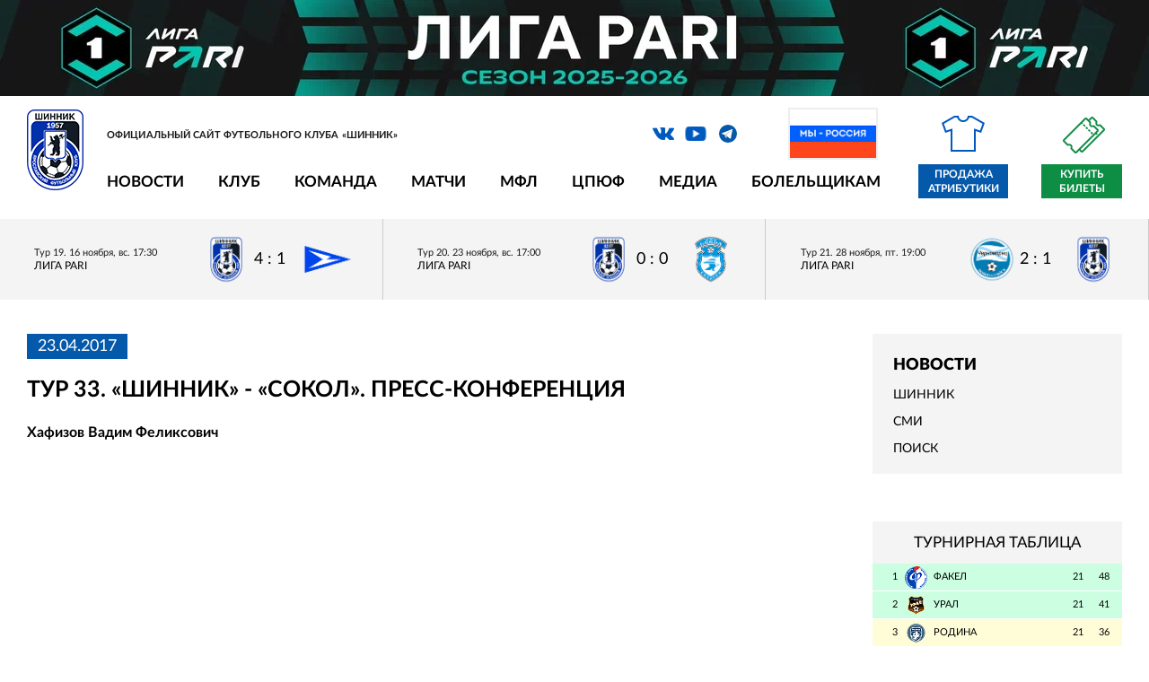

--- FILE ---
content_type: text/html; charset=utf-8
request_url: https://shinnik.com/press/403765/
body_size: 9811
content:
<!DOCTYPE html>
<html lang="ru">
<head>


<meta http-equiv="X-UA-Compatible" content="IE=edge">
<meta name="format-detection" content="telephone=no"/>
<meta name="format-detection" content="address=no"/>
<meta name="viewport" content="width=device-width, initial-scale=1">
<title>Тур 33. «Шинник» - «Сокол». Пресс-конференция</title>


<meta http-equiv="Content-Type" content="text/html; charset=utf-8" />
<meta name="robots" content="index, follow" />
<script type="text/javascript" data-skip-moving="true">(function(w, d, n) {var cl = "bx-core";var ht = d.documentElement;var htc = ht ? ht.className : undefined;if (htc === undefined || htc.indexOf(cl) !== -1){return;}var ua = n.userAgent;if (/(iPad;)|(iPhone;)/i.test(ua)){cl += " bx-ios";}else if (/Windows/i.test(ua)){cl += ' bx-win';}else if (/Macintosh/i.test(ua)){cl += " bx-mac";}else if (/Linux/i.test(ua) && !/Android/i.test(ua)){cl += " bx-linux";}else if (/Android/i.test(ua)){cl += " bx-android";}cl += (/(ipad|iphone|android|mobile|touch)/i.test(ua) ? " bx-touch" : " bx-no-touch");cl += w.devicePixelRatio && w.devicePixelRatio >= 2? " bx-retina": " bx-no-retina";var ieVersion = -1;if (/AppleWebKit/.test(ua)){cl += " bx-chrome";}else if ((ieVersion = getIeVersion()) > 0){cl += " bx-ie bx-ie" + ieVersion;if (ieVersion > 7 && ieVersion < 10 && !isDoctype()){cl += " bx-quirks";}}else if (/Opera/.test(ua)){cl += " bx-opera";}else if (/Gecko/.test(ua)){cl += " bx-firefox";}ht.className = htc ? htc + " " + cl : cl;function isDoctype(){if (d.compatMode){return d.compatMode == "CSS1Compat";}return d.documentElement && d.documentElement.clientHeight;}function getIeVersion(){if (/Opera/i.test(ua) || /Webkit/i.test(ua) || /Firefox/i.test(ua) || /Chrome/i.test(ua)){return -1;}var rv = -1;if (!!(w.MSStream) && !(w.ActiveXObject) && ("ActiveXObject" in w)){rv = 11;}else if (!!d.documentMode && d.documentMode >= 10){rv = 10;}else if (!!d.documentMode && d.documentMode >= 9){rv = 9;}else if (d.attachEvent && !/Opera/.test(ua)){rv = 8;}if (rv == -1 || rv == 8){var re;if (n.appName == "Microsoft Internet Explorer"){re = new RegExp("MSIE ([0-9]+[\.0-9]*)");if (re.exec(ua) != null){rv = parseFloat(RegExp.$1);}}else if (n.appName == "Netscape"){rv = 11;re = new RegExp("Trident/.*rv:([0-9]+[\.0-9]*)");if (re.exec(ua) != null){rv = parseFloat(RegExp.$1);}}}return rv;}})(window, document, navigator);</script>


<link href="/local/templates/2019/components/bitrix/news/press2/bitrix/news.detail/.default/style.css?1756084392628" type="text/css"  rel="stylesheet" />
<link href="/local/templates/2019/components/bitrix/news/press2/bitrix/iblock.vote/ajax/style.css?1756084397357" type="text/css"  rel="stylesheet" />
<link href="/local/templates/2019/components/bitrix/news/press2/bitrix/forum.topic.reviews/.default/style.css?17560843924678" type="text/css"  rel="stylesheet" />
<link href="/local/templates/2019/css/vendor.css?175608439744641" type="text/css"  data-template-style="true"  rel="stylesheet" />
<link href="/local/templates/2019/css/main.css?1756084397100686" type="text/css"  data-template-style="true"  rel="stylesheet" />
<link href="/local/templates/2019/style_old.css?175608439723619" type="text/css"  data-template-style="true"  rel="stylesheet" />
<link href="/bitrix/templates/shinnik/js/lightbox/lightbox.css?17560843884166" type="text/css"  data-template-style="true"  rel="stylesheet" />
<link href="/bitrix/templates/shinnik/js/jquery-ui-1.12.1.custom/jquery-ui.min.css?175608438816327" type="text/css"  data-template-style="true"  rel="stylesheet" />
<link href="/local/templates/2019/styles.css?175608439112" type="text/css"  data-template-style="true"  rel="stylesheet" />
<link href="/local/templates/2019/template_styles.css?176820850110438" type="text/css"  data-template-style="true"  rel="stylesheet" />







<link rel="shortcut icon" type="image/x-icon"      href="/favicon.ico">



	<meta property="og:title" content="Тур 33. «Шинник» - «Сокол». Пресс-конференция"/>
    <meta property="og:description" content=""/>
    <meta property="og:type" content="website"/>
    <meta property="og:url" content= "https://shinnik.com/press/403765/" />
    <meta property="og:image" content="https://shinnik.com/local/templates/2019/img/og-2024.jpg">
	<meta property='og:image:width' content="400" />
	<meta property='og:image:height' content="231" />
	<link rel='image_src' href="https://shinnik.com/local/templates/2019/img/og-2024.jpg" />

	<link rel="canonical" href="https://shinnik.com/press/403765/" />
	
	


<style>


.intro-slider-pre {
	min-height:302px;
	background:#ccc;
}

.flag {
	position: absolute;
	right: 272px;
	top: 4px;
}

.flag img {
	border: 2px solid #eee;
	width:100px; 
	height: auto
}


@media only screen and (max-width: 1279px) {
	
	.flag {
		display:none;	
	}
	
}
	
@media only screen and (max-width: 979px) {
	
	
	.header__nav,
	.header__social,
	.header__search {
		display:none;
	}
	
	.intro-slider-pre {
		width:100%;
		height:302px;
	}
	
	
}


</style>



<body class="site_ru">

		
	
			 <div class="fnl2020_mobile"><a rel="nofollow" target="_blank" href="https://fnl.pro/pari"><img src="/upload/liga-pari_dark_1920x161.jpg" style="width:100%; height:auto;"></a></div>
		
	
	

  <!-- wrapper -->
  <div class="wrapper-page">


    <!-- mobile -->
  <div class="mobile-menu">
    <div class="mobile-menu__nav"></div>
    <div class="mobile-menu__inner">
      <div class="mobile-menu__close"></div>
    </div>
  </div>
    

	 <div class="fnl2020_desktop"><a rel="nofollow" target="_blank" href="https://fnl.pro/pari"><img src="/upload/liga-pari_dark_1920x161.jpg" style="width:100%; height:auto;"></a></div>
		

		


		  
	
    <!-- header  -->
    <header class="header">
	
	

      <div class="container">
	  

	  	
	  

			
			
        <!-- line first -->
        <div class="header__info">
          <!-- logo -->
          <div class="logo header__logo">
            <a href="/" class="logo__link">
              <img src="/local/templates/2019/img/shinnik_logo_2022.png" style="" alt="" title="">
            </a>
            <div class="logo__description">Официальный сайт футбольного клуба «Шинник»</div>
          </div>
          <!-- social -->
		  
		  <div class="header__social">
          <ul class="social">
		  
		  		  
            <li class="social__item">
              <a rel="nofollow" target="_blank" href="https://vk.com/fcshinnik" class="social__link icon_vk icon"></a>
            </li>
            <li class="social__item">
              <a rel="nofollow" target="_blank" href="https://www.youtube.com/user/fcshinnik" class="social__link icon_yo icon"></a>
            </li>
            <li class="social__item">
              <a rel="nofollow" target="_blank" href="https://t.me/fc_shinnik" class="social__link icon_tg icon"></a>
            </li>
          </ul>
		  
		  <div class="flag">
			<img src="/upload/media/partners/rf.jpg">
		  </div>	
		  
		  </div>
		  
		  

          <!-- search -->
          <div class="search header__search">
          </div>


			  	
	 
		  
        </div>
        <!-- line two -->
        <div class="header__nav">
          <!-- menu -->


<ul class="menu header__menu">
			<li class="menu__item">
		  <a href="#" class="menu__link" onclick="return false;" style="cursor:default;">Новости</a>
		  <!-- menu inner -->
		  <ul class="menu-inner">
							<li class="menu-inner__item">
					<a href="/news/" class="menu-inner__link">Шинник</a>
				</li>
							<li class="menu-inner__item">
					<a href="/press/" class="menu-inner__link">СМИ</a>
				</li>
							<li class="menu-inner__item">
					<a href="/search/" class="menu-inner__link">Поиск</a>
				</li>
					  </ul>
		</li>
			<li class="menu__item">
		  <a href="#" class="menu__link" onclick="return false;" style="cursor:default;">Клуб</a>
		  <!-- menu inner -->
		  <ul class="menu-inner">
							<li class="menu-inner__item">
					<a href="/club/rukovodstvo/" class="menu-inner__link">Руководство</a>
				</li>
							<li class="menu-inner__item">
					<a href="/club/sotrudniki/" class="menu-inner__link">Сотрудники</a>
				</li>
							<li class="menu-inner__item">
					<a href="/club/Spravka/" class="menu-inner__link">О клубе</a>
				</li>
							<li class="menu-inner__item">
					<a href="/club/history/" class="menu-inner__link">История</a>
				</li>
							<li class="menu-inner__item">
					<a href="/club/logotip/" class="menu-inner__link">Логотип</a>
				</li>
							<li class="menu-inner__item">
					<a href="/club/maskot/" class="menu-inner__link">Маскот</a>
				</li>
							<li class="menu-inner__item">
					<a href="/club/partnery/" class="menu-inner__link">Партнерам</a>
				</li>
							<li class="menu-inner__item">
					<a href="/club/infrastructure/stadion/" class="menu-inner__link">Стадион</a>
				</li>
							<li class="menu-inner__item">
					<a href="/club/infrastructure/stadion/pravila-povedeniya-zritelei/" class="menu-inner__link">Правила поведения зрителей</a>
				</li>
							<li class="menu-inner__item">
					<a href="/club/contacts/" class="menu-inner__link">Контакты</a>
				</li>
					  </ul>
		</li>
			<li class="menu__item">
		  <a href="#" class="menu__link" onclick="return false;" style="cursor:default;">Команда</a>
		  <!-- menu inner -->
		  <ul class="menu-inner">
							<li class="menu-inner__item">
					<a href="/team/basic/" class="menu-inner__link">Состав команды</a>
				</li>
							<li class="menu-inner__item">
					<a href="/team/trainer/" class="menu-inner__link">Тренерский штаб</a>
				</li>
							<li class="menu-inner__item">
					<a href="/team/med/" class="menu-inner__link">Медицинская служба</a>
				</li>
							<li class="menu-inner__item">
					<a href="/team/admin/" class="menu-inner__link">Административный состав</a>
				</li>
					  </ul>
		</li>
			<li class="menu__item">
		  <a href="#" class="menu__link" onclick="return false;" style="cursor:default;">Матчи</a>
		  <!-- menu inner -->
		  <ul class="menu-inner">
							<li class="menu-inner__item">
					<a href="/results/" class="menu-inner__link">Матчи «Шинника»</a>
				</li>
							<li class="menu-inner__item">
					<a href="/results/tours/" class="menu-inner__link">Календарь игр</a>
				</li>
							<li class="menu-inner__item">
					<a href="/results/table.php" class="menu-inner__link">Таблица</a>
				</li>
							<li class="menu-inner__item">
					<a href="/opponents/" class="menu-inner__link">Соперники</a>
				</li>
							<li class="menu-inner__item">
					<a href="/results/stat/" class="menu-inner__link">Статистика</a>
				</li>
							<li class="menu-inner__item">
					<a href="/archive/" class="menu-inner__link">Архив</a>
				</li>
					  </ul>
		</li>
			<li class="menu__item">
		  <a href="#" class="menu__link" onclick="return false;" style="cursor:default;">МФЛ</a>
		  <!-- menu inner -->
		  <ul class="menu-inner">
							<li class="menu-inner__item">
					<a href="/youth/players/" class="menu-inner__link">Состав команды</a>
				</li>
							<li class="menu-inner__item">
					<a href="/youth/trainer/" class="menu-inner__link">Тренерский штаб</a>
				</li>
							<li class="menu-inner__item">
					<a href="/youth/calendar/" class="menu-inner__link">Календарь</a>
				</li>
							<li class="menu-inner__item">
					<a href="/youth/table/" class="menu-inner__link">Турнирная таблица</a>
				</li>
					  </ul>
		</li>
			<li class="menu__item">
		  <a href="#" class="menu__link" onclick="return false;" style="cursor:default;">ЦПЮФ</a>
		  <!-- menu inner -->
		  <ul class="menu-inner">
							<li class="menu-inner__item">
					<a href="/school/" class="menu-inner__link">Общая информация</a>
				</li>
					  </ul>
		</li>
			<li class="menu__item">
		  <a href="#" class="menu__link" onclick="return false;" style="cursor:default;">Медиа</a>
		  <!-- menu inner -->
		  <ul class="menu-inner">
							<li class="menu-inner__item">
					<a href="/media/photo/" class="menu-inner__link">Фотогалерея</a>
				</li>
							<li class="menu-inner__item">
					<a href="/media/video/" class="menu-inner__link">Видео</a>
				</li>
							<li class="menu-inner__item">
					<a href="/media/archive/" class="menu-inner__link">Архивные фото</a>
				</li>
							<li class="menu-inner__item">
					<a href="/media/files/" class="menu-inner__link">Файлы</a>
				</li>
					  </ul>
		</li>
			<li class="menu__item">
		  <a href="#" class="menu__link" onclick="return false;" style="cursor:default;">Болельщикам</a>
		  <!-- menu inner -->
		  <ul class="menu-inner">
							<li class="menu-inner__item">
					<a href="/shop/adress/" class="menu-inner__link">Точки продаж атрибутики</a>
				</li>
							<li class="menu-inner__item">
					<a href="/tickets/" class="menu-inner__link">Билеты</a>
				</li>
							<li class="menu-inner__item">
					<a href="/chat/guest/" class="menu-inner__link">Гостевая книга</a>
				</li>
							<li class="menu-inner__item">
					<a href="/bet/" class="menu-inner__link">Турнир прогнозов</a>
				</li>
							<li class="menu-inner__item">
					<a href="/service/feedback.php" class="menu-inner__link">Обратная связь</a>
				</li>
					  </ul>
		</li>
	</ul>	          <!-- store -->

            <a style="display:none" href="/shop/" rel="nofollow" class="link-store header__link-store icon_store icon">Интернет магазин</a>

            <a href="https://vk.com/market-27342817?screen=group" target="_blank" rel="nofollow" class="link-store header__link-store icon_store icon">Продажа атрибутики</a>

            <a href="https://bilet.shinnik.com/shop" target="_blank" class="link-ticket">Купить билеты</a>

        </div>
      </div>
    </header>	
	
	

	
	
       <!-- intro  -->
    <div class="intro-math">
      <!-- intro slider -->
      <div class="block-intro-math">
        <!-- intro-math history -->
		
		





        <div class="intro-math-play">
		

		
			
          <a href="/news/646514/" class="intro-math-play__item ">
            <span class="intro-math-play__info">
              <span class="intro-math-play__date">Тур 19. 16 ноября, вс. 17:30</span>
              <span class="intro-math-play__status">
									 Лига PARI
							  </span>
            </span>
            <span class="intro-math-play__result">
              <span class="intro-math-play__result-item">
                <img src="/upload/iblock/2ae/56k9qy36wgonl4mgwmhuifdi71blnk64/team_100_27.png" alt="">
              </span>
              <span class="intro-math-play__result-number">4 : 1</span>

				
							  
              <span class="intro-math-play__result-item">
                <img src="/upload/iblock/994/5x0ug5hg4arq3dtqqhguzjs3aiy4xbo4/team_100_197.png" alt="">
              </span>
            </span>
          </a>

		
			
          <a href="/news/647107/" class="intro-math-play__item ">
            <span class="intro-math-play__info">
              <span class="intro-math-play__date">Тур 20. 23 ноября, вс. 17:00</span>
              <span class="intro-math-play__status">
									 Лига PARI
							  </span>
            </span>
            <span class="intro-math-play__result">
              <span class="intro-math-play__result-item">
                <img src="/upload/iblock/2ae/56k9qy36wgonl4mgwmhuifdi71blnk64/team_100_27.png" alt="">
              </span>
              <span class="intro-math-play__result-number">0 : 0</span>

				
							  
              <span class="intro-math-play__result-item">
                <img src="/upload/iblock/23a/g0rie9a24ke4zkxaige8ckd1zeji6yso/team_100_72.png" alt="">
              </span>
            </span>
          </a>

		
			
          <a href="/news/647571/" class="intro-math-play__item ">
            <span class="intro-math-play__info">
              <span class="intro-math-play__date">Тур 21. 28 ноября, пт. 19:00</span>
              <span class="intro-math-play__status">
									 Лига PARI
							  </span>
            </span>
            <span class="intro-math-play__result">
              <span class="intro-math-play__result-item">
                <img src="/upload/iblock/dd0/0fpe5vvy7jcsa2w5hq10lynjkgat4iod/team_100_26.png" alt="">
              </span>
              <span class="intro-math-play__result-number">2 : 1</span>

				
							  
              <span class="intro-math-play__result-item">
                <img src="/upload/iblock/2ae/56k9qy36wgonl4mgwmhuifdi71blnk64/team_100_27.png" alt="">
              </span>
            </span>
          </a>
			  
		  


        </div>
		
		
		
		
		

	  


	  
	  		
		

      </div>
    </div>
	
	




	
	
  <main class="main">
      <div class="container">


 

        <!-- content -->
        <div class="wrapper-aside main__wrapper-aside">
		<div class="wrapper-aside__play-info content_block">
         


  


<div class="news-detail">
			<div class="news-date-time">23.04.2017</div>
	
			<h1>Тур 33. «Шинник» - «Сокол». Пресс-конференция</h1>
	
	

				<h3>Хафизов Вадим Феликсович</h3>

<span class="iframe_wrapper_640"><iframe width="640" height="360" src="https://www.youtube.com/embed/x85xm76zvvk" frameborder="0" allowfullscreen></span></iframe>
<br/><br/>
<h3>Побегалов Александр Михайлович</h3>
<span class="iframe_wrapper_640"><iframe width="640" height="360" src="https://www.youtube.com/embed/rK826kFHe4U" frameborder="0" allowfullscreen></span></iframe> 	



	<div style="clear:both"></div>
	<br />
				Количество показов:&nbsp;2155			<br />
	
	<div class="press-footer">
	
        
		Автор:&nbsp;
					ФК «Шинник»				<br />
	
        
		Источник:&nbsp;
					<a href="https://shinnik.com/" target="_blank">https://shinnik.com/</a>				<br />
		</div>



</div>
<p><a href="/press/">Возврат к списку</a></p>
<div class="iblock-vote" id="vote_403765">
<table border="0" cellspacing="0" cellpadding="0">
	<tr>
															<td><div id="vote_403765_0" class="star-active star-voted" title="1" onmouseover="voteScript.trace_vote(this, true);" onmouseout="voteScript.trace_vote(this, false)" onclick="voteScript.do_vote(this, 'vote_403765', {'SESSION_PARAMS':'e563db3153bfa1a800e4f3c60608cd5d','PAGE_PARAMS':{'ELEMENT_ID':'403765'},'sessid':'4b27623c709663b48340c89199082995','AJAX_CALL':'Y'})"></div></td>
																<td><div id="vote_403765_1" class="star-active star-voted" title="2" onmouseover="voteScript.trace_vote(this, true);" onmouseout="voteScript.trace_vote(this, false)" onclick="voteScript.do_vote(this, 'vote_403765', {'SESSION_PARAMS':'e563db3153bfa1a800e4f3c60608cd5d','PAGE_PARAMS':{'ELEMENT_ID':'403765'},'sessid':'4b27623c709663b48340c89199082995','AJAX_CALL':'Y'})"></div></td>
																<td><div id="vote_403765_2" class="star-active star-voted" title="3" onmouseover="voteScript.trace_vote(this, true);" onmouseout="voteScript.trace_vote(this, false)" onclick="voteScript.do_vote(this, 'vote_403765', {'SESSION_PARAMS':'e563db3153bfa1a800e4f3c60608cd5d','PAGE_PARAMS':{'ELEMENT_ID':'403765'},'sessid':'4b27623c709663b48340c89199082995','AJAX_CALL':'Y'})"></div></td>
																<td><div id="vote_403765_3" class="star-active star-voted" title="4" onmouseover="voteScript.trace_vote(this, true);" onmouseout="voteScript.trace_vote(this, false)" onclick="voteScript.do_vote(this, 'vote_403765', {'SESSION_PARAMS':'e563db3153bfa1a800e4f3c60608cd5d','PAGE_PARAMS':{'ELEMENT_ID':'403765'},'sessid':'4b27623c709663b48340c89199082995','AJAX_CALL':'Y'})"></div></td>
																<td><div id="vote_403765_4" class="star-active star-empty" title="5" onmouseover="voteScript.trace_vote(this, true);" onmouseout="voteScript.trace_vote(this, false)" onclick="voteScript.do_vote(this, 'vote_403765', {'SESSION_PARAMS':'e563db3153bfa1a800e4f3c60608cd5d','PAGE_PARAMS':{'ELEMENT_ID':'403765'},'sessid':'4b27623c709663b48340c89199082995','AJAX_CALL':'Y'})"></div></td>
													<td><div id="wait_vote_403765">(Голосов: 9, Рейтинг: 3.8)</div></td>
		</tr>
</table>
</div><hr />





		
	
           </div>
		   
		 
          <!-- aside -->
          <aside class="aside wrapper-aside__aside" style="display:inline-block;">



<div class="category" style="margin-bottom:32px; padding-top:12px; margin-top:0px;">
	<div class="submenu" style="font-size:18px; font-weight:bold; text-transform: uppercase; margin-bottom:12px;"><b>Новости</b></div>
	
			<div class="submenu"><a  href="/news/">Шинник</a></div>
		
		
				
				
			<div class="submenu"><a  href="/press/">СМИ</a></div>
		
		
				
				
			<div class="submenu"><a  href="/search/">Поиск</a></div>
		
		
				
				
		
</div>



	


<div id="comp_beeccb47bd6e440f269269239f8a248f"></div>
<br/>



		<div class="standings">
		<div class="standings__header">Турнирная таблица</div>
          <!-- list standings -->

          <ul class="list-standings">
		  
		  			
					  
            <li class="list-standings__item list-standings__item_green">
              <a href="/opponents/635120/" class="list-standings__link ">
                <div class="list-standings__number">1</div>
                <div class="list-standings__logo">
                  <img src="/upload/resize_cache/iblock/770/v0uyt0g950oxgf2849ux2nyjpu8nebjo/25_25_2/team_100_24.png" alt="">
                </div>
                <div class="list-standings__name">Факел</div>
                <div class="list-standings__points">21</div>
                <div class="list-standings__game">48</div>
              </a>
            </li>
					
					  
            <li class="list-standings__item list-standings__item_green">
              <a href="/opponents/635118/" class="list-standings__link ">
                <div class="list-standings__number">2</div>
                <div class="list-standings__logo">
                  <img src="/upload/resize_cache/iblock/ea9/3pa009sv6801ivd4lyba1wwm7vmua86i/25_25_2/team_100_23.png" alt="">
                </div>
                <div class="list-standings__name">Урал</div>
                <div class="list-standings__points">21</div>
                <div class="list-standings__game">41</div>
              </a>
            </li>
					
					  
            <li class="list-standings__item list-standings__item_yellow">
              <a href="/opponents/635112/" class="list-standings__link ">
                <div class="list-standings__number">3</div>
                <div class="list-standings__logo">
                  <img src="/upload/resize_cache/iblock/bf9/nhdbilfhz63dgvrfzz26eg4lz9qpcbg8/25_25_2/team_100_226.png" alt="">
                </div>
                <div class="list-standings__name">Родина</div>
                <div class="list-standings__points">21</div>
                <div class="list-standings__game">36</div>
              </a>
            </li>
					
					  
            <li class="list-standings__item list-standings__item_yellow">
              <a href="/opponents/635116/" class="list-standings__link ">
                <div class="list-standings__number">4</div>
                <div class="list-standings__logo">
                  <img src="/upload/resize_cache/iblock/d5b/0y2sigegyth1piqqcwzmus03a4auf6p2/25_25_2/team_100_267.png" alt="">
                </div>
                <div class="list-standings__name">Спартак</div>
                <div class="list-standings__points">21</div>
                <div class="list-standings__game">34</div>
              </a>
            </li>
					
					  
            <li class="list-standings__item ">
              <a href="/opponents/635110/" class="list-standings__link ">
                <div class="list-standings__number">5</div>
                <div class="list-standings__logo">
                  <img src="/upload/resize_cache/iblock/6af/6nyixu3715fuv1tvo79s4ye6i3bm4c4h/25_25_2/team_100_15.png" alt="">
                </div>
                <div class="list-standings__name">КАМАЗ</div>
                <div class="list-standings__points">21</div>
                <div class="list-standings__game">32</div>
              </a>
            </li>
					
					  
            <li class="list-standings__item ">
              <a href="/opponents/635122/" class="list-standings__link ">
                <div class="list-standings__number">6</div>
                <div class="list-standings__logo">
                  <img src="/upload/resize_cache/iblock/bcf/tytz0nv7uiaf0jrp5gvi29w49kljxkru/25_25_2/team_100_159.png" alt="">
                </div>
                <div class="list-standings__name">Челябинск</div>
                <div class="list-standings__points">21</div>
                <div class="list-standings__game">32</div>
              </a>
            </li>
					
					  
            <li class="list-standings__item ">
              <a href="/opponents/635113/" class="list-standings__link ">
                <div class="list-standings__number">7</div>
                <div class="list-standings__logo">
                  <img src="/upload/resize_cache/iblock/8e7/ol911hudxvrx95q2getsredwbesjap6y/25_25_2/team_100_182.png" alt="">
                </div>
                <div class="list-standings__name">Ротор</div>
                <div class="list-standings__points">21</div>
                <div class="list-standings__game">30</div>
              </a>
            </li>
					
					  
            <li class="list-standings__item ">
              <a href="/opponents/635114/" class="list-standings__link ">
                <div class="list-standings__number">8</div>
                <div class="list-standings__logo">
                  <img src="/upload/resize_cache/iblock/83f/25xna8lc1r9ujxdap0m6wzb5qs7ivliu/25_25_2/team_100_20.png" alt="">
                </div>
                <div class="list-standings__name">СКА-Хабаровск</div>
                <div class="list-standings__points">21</div>
                <div class="list-standings__game">29</div>
              </a>
            </li>
					
					  
            <li class="list-standings__item ">
              <a href="/opponents/635111/" class="list-standings__link ">
                <div class="list-standings__number">9</div>
                <div class="list-standings__logo">
                  <img src="/upload/resize_cache/iblock/db4/omuoy0syo80e6tvdo5t0v3lwajg2t8de/25_25_2/team_100_32.png" alt="">
                </div>
                <div class="list-standings__name">Нефтехимик</div>
                <div class="list-standings__points">21</div>
                <div class="list-standings__game">28</div>
              </a>
            </li>
					
					  
            <li class="list-standings__item ">
              <a href="/opponents/635107/" class="list-standings__link ">
                <div class="list-standings__number">10</div>
                <div class="list-standings__logo">
                  <img src="/upload/resize_cache/iblock/6ee/t8bqykk63i4qtpbed7qb40rp5mtpgo1l/25_25_2/team_100_63.png" alt="">
                </div>
                <div class="list-standings__name">Арсенал</div>
                <div class="list-standings__points">21</div>
                <div class="list-standings__game">28</div>
              </a>
            </li>
					
					  
            <li class="list-standings__item ">
              <a href="/results/" class="list-standings__link hover">
                <div class="list-standings__number">11</div>
                <div class="list-standings__logo">
                  <img src="/upload/resize_cache/iblock/2ae/56k9qy36wgonl4mgwmhuifdi71blnk64/25_25_2/team_100_27.png" alt="">
                </div>
                <div class="list-standings__name">Шинник</div>
                <div class="list-standings__points">21</div>
                <div class="list-standings__game">26</div>
              </a>
            </li>
					
					  
            <li class="list-standings__item ">
              <a href="/opponents/635123/" class="list-standings__link ">
                <div class="list-standings__number">12</div>
                <div class="list-standings__logo">
                  <img src="/upload/resize_cache/iblock/dd0/0fpe5vvy7jcsa2w5hq10lynjkgat4iod/25_25_2/team_100_26.png" alt="">
                </div>
                <div class="list-standings__name">Черноморец</div>
                <div class="list-standings__points">21</div>
                <div class="list-standings__game">24</div>
              </a>
            </li>
					
					  
            <li class="list-standings__item ">
              <a href="/opponents/635109/" class="list-standings__link ">
                <div class="list-standings__number">13</div>
                <div class="list-standings__logo">
                  <img src="/upload/resize_cache/iblock/4fc/07qiwpgqeizvt35orovw1zop7krbiw14/25_25_2/team_100_13.png" alt="">
                </div>
                <div class="list-standings__name">Енисей</div>
                <div class="list-standings__points">21</div>
                <div class="list-standings__game">23</div>
              </a>
            </li>
					
					  
            <li class="list-standings__item ">
              <a href="/opponents/635108/" class="list-standings__link ">
                <div class="list-standings__number">14</div>
                <div class="list-standings__logo">
                  <img src="/upload/resize_cache/iblock/5f2/pqqvswhgjgi55f5r3pn4yeuvpcvl8w2y/25_25_2/team_100_263.png" alt="">
                </div>
                <div class="list-standings__name">Волга</div>
                <div class="list-standings__points">21</div>
                <div class="list-standings__game">22</div>
              </a>
            </li>
					
					  
            <li class="list-standings__item ">
              <a href="/opponents/635117/" class="list-standings__link ">
                <div class="list-standings__number">15</div>
                <div class="list-standings__logo">
                  <img src="/upload/resize_cache/iblock/54b/envbf7ioi5y7mvbsx2695fo0asrgv9lf/25_25_2/team_100_22.png" alt="">
                </div>
                <div class="list-standings__name">Торпедо Москва</div>
                <div class="list-standings__points">21</div>
                <div class="list-standings__game">21</div>
              </a>
            </li>
					
					  
            <li class="list-standings__item list-standings__item_red">
              <a href="/opponents/635119/" class="list-standings__link ">
                <div class="list-standings__number">16</div>
                <div class="list-standings__logo">
                  <img src="/upload/resize_cache/iblock/4f7/hzkve50ilagjy7o6akvxhd72injh4t72/25_25_2/team_100_37.png" alt="">
                </div>
                <div class="list-standings__name">Уфа</div>
                <div class="list-standings__points">21</div>
                <div class="list-standings__game">20</div>
              </a>
            </li>
					
					  
            <li class="list-standings__item list-standings__item_red">
              <a href="/opponents/635115/" class="list-standings__link ">
                <div class="list-standings__number">17</div>
                <div class="list-standings__logo">
                  <img src="/upload/resize_cache/iblock/23a/g0rie9a24ke4zkxaige8ckd1zeji6yso/25_25_2/team_100_72.png" alt="">
                </div>
                <div class="list-standings__name">Сокол</div>
                <div class="list-standings__points">21</div>
                <div class="list-standings__game">16</div>
              </a>
            </li>
					
					  
            <li class="list-standings__item list-standings__item_red">
              <a href="/opponents/635121/" class="list-standings__link ">
                <div class="list-standings__number">18</div>
                <div class="list-standings__logo">
                  <img src="/upload/resize_cache/iblock/994/5x0ug5hg4arq3dtqqhguzjs3aiy4xbo4/25_25_2/team_100_197.png" alt="">
                </div>
                <div class="list-standings__name">Чайка</div>
                <div class="list-standings__points">21</div>
                <div class="list-standings__game">12</div>
              </a>
            </li>
			

          </ul>
          <!-- full list standings -->
          <a href="/results/table.php" class="link-full-standings">Подробная таблица</a>
        </div>


	
		
            <!-- soccer scorers -->
        <div class="scorers">

        </div>
           
		   
			
            <!-- social group -->
        <div class="social-group">
						<!-- VK Widget -->
			<div id="vk_groups"></div>
			        </div>
		
				
          </aside>
		    </div>
        </div>
      </div>
    </main>

    


<div class="container" style="padding: 0">


  
<!--noindex-->
<!--googleoff: all-->


      <!-- list partners -->
      <div class="list-partners list-partners1 wrapper-partners__list-partners" style="border-top: 2px solid #ccc; padding-top: 12px; padding-bottom: 12px; background-color: #eee">
	  

        <div class="list-partners__item">
			<a rel="nofollow" target="_blank" href="https://fnl.pro/pari" class="js_banner_link_577080"><img style="max-width:110px; max-height: 110px;" src="/upload/iblock/162/syijysaua7hny31xvvr95lho4vynzydq/pari.png" alt="PARI" title="PARI"></a>
        </div>
	
        <div class="list-partners__item">
			<a rel="nofollow" target="_blank" href="https://abinbevefes.ru/" class="js_banner_link_641797"><img style="max-width:110px; max-height: 110px;" src="/upload/iblock/ad9/khaon5wcawi2gwx4uhfu90vpzp23vcma/nn3.png" alt="Напитки Вместе" title="Напитки Вместе"></a>
        </div>
	
        <div class="list-partners__item">
			<a rel="nofollow" target="_blank" href="https://bookmaker-ratings.ru/bookmakers-homepage/luchshie-bukmekerskie-kontory/" class="js_banner_link_616701"><img style="max-width:110px; max-height: 110px;" src="/upload/iblock/126/7sec4rrqz5fvxksqxv3d0id0r0atyn6t/RB_Full.png" alt="Рейтинг букмекеров" title="Рейтинг букмекеров"></a>
        </div>
	
        <div class="list-partners__item">
			<a rel="nofollow" target="_blank" href="https://metaratings.ru/" class="js_banner_link_622906"><img style="max-width:110px; max-height: 110px;" src="/upload/iblock/7f9/d5rsmv8k79ymf5f6jh3kubqpz2o6w7w8/mmr.png" alt="metaratings" title="metaratings"></a>
        </div>
	
        <div class="list-partners__item">
			<a rel="nofollow" target="_blank" href="https://legalbet.ru/ratings/" class="js_banner_link_617855"><img style="max-width:110px; max-height: 110px;" src="/upload/iblock/ea5/6qu4skgd5ea8gk602du095eegobb1k4i/legalbet_logo.png" alt="legalbet" title="legalbet"></a>
        </div>
	
        <div class="list-partners__item">
			<a rel="nofollow" target="_blank" href="https://betonmobile.ru/" class="js_banner_link_616700"><img style="max-width:110px; max-height: 110px;" src="/upload/iblock/c1d/3pc5os6oywsg2vp8v050l66z37jqgv0x/Vertical_color.png" alt="Betonmobile" title="Betonmobile"></a>
        </div>
	
        <div class="list-partners__item">
			<a rel="nofollow" target="_blank" href="https://www.football-mania.ru/" class="js_banner_link_577027"><img style="max-width:110px; max-height: 110px;" src="/upload/iblock/7f1/dxje3cjmuqloxneqxerd0mye2ylujqz6/fm2.png" alt="football-mania" title="football-mania"></a>
        </div>
	
        <div class="list-partners__item">
			<a rel="nofollow" target="_blank" href="https://fnl.pro/pari" class="js_banner_link_631653"><img style="max-width:110px; max-height: 110px;" src="/upload/iblock/e90/66hucg3fup78i21p5ddhewu4szsx2kds/fnl2.png" alt="Футбольная национальная лига" title="Футбольная национальная лига"></a>
        </div>
	
        <div class="list-partners__item">
			<a rel="nofollow" target="_blank" href="http://www.rfs.ru/" class="js_banner_link_617856"><img style="max-width:110px; max-height: 110px;" src="/upload/iblock/54b/4tm11ant32vm4coglkawcwez2binkk2q/r3.png" alt="Российский футбольный союз" title="Российский футбольный союз"></a>
        </div>
	

    </div>


  
  <div style="background-color: #fff; padding-top: 12px; padding-bottom: 0px; font-size: 26px; text-align: center; color: #999; text-transform: uppercase;">Партнеры</div>
  
  
  <!-- partners -->
  <div class="wrapper-partners section" style="background-color: #fff; padding:20px 0px 40px 0px;">
      <!-- list partners -->
      <div class="list-partners list-partners3 wrapper-partners__list-partners">
	  

        <div class="list-partners__item">
			<a rel="nofollow" target="_blank" href="https://www.yarregion.ru/"><img style="max-width:160px; max-height: 140px;" src="/upload/iblock/530/yr.jpg" alt="Ярославская область" title="Ярославская область"></a>
        </div>
	
        <div class="list-partners__item">
			<a rel="nofollow" target="_blank" href="https://city-yaroslavl.ru/"><img style="max-width:160px; max-height: 140px;" src="/upload/iblock/2fc/Coat_of_Arms_of_Yaroslavl_1995_.png" alt="Мэрия города Ярославля" title="Мэрия города Ярославля"></a>
        </div>
	
        <div class="list-partners__item">
			<a rel="nofollow" target="_blank" href="https://jako-oren.ru/"><img style="max-width:160px; max-height: 140px;" src="/upload/iblock/fb2/ssytjzyxeg1o941wysbhwqb5j1ovh721/jako.jpg" alt="Jako" title="Jako"></a>
        </div>
	

    </div>
  </div>
  
    
  


<!--googleon: all-->
<!--/noindex--> </div>



<div style="text-align: right; margin-bottom: 0px; padding: 12px; font-size: 14px; color: #777;">
	Официальный сайт футбольного клуба «Шинник»
	© shinnik.com, 2026</div>

</div>


<!-- Yandex.Metrika counter -->
<!-- /Yandex.Metrika counter -->



<script type="text/javascript">if(!window.BX)window.BX={};if(!window.BX.message)window.BX.message=function(mess){if(typeof mess==='object'){for(let i in mess) {BX.message[i]=mess[i];} return true;}};</script>
<script type="text/javascript">(window.BX||top.BX).message({'JS_CORE_LOADING':'Загрузка...','JS_CORE_NO_DATA':'- Нет данных -','JS_CORE_WINDOW_CLOSE':'Закрыть','JS_CORE_WINDOW_EXPAND':'Развернуть','JS_CORE_WINDOW_NARROW':'Свернуть в окно','JS_CORE_WINDOW_SAVE':'Сохранить','JS_CORE_WINDOW_CANCEL':'Отменить','JS_CORE_WINDOW_CONTINUE':'Продолжить','JS_CORE_H':'ч','JS_CORE_M':'м','JS_CORE_S':'с','JSADM_AI_HIDE_EXTRA':'Скрыть лишние','JSADM_AI_ALL_NOTIF':'Показать все','JSADM_AUTH_REQ':'Требуется авторизация!','JS_CORE_WINDOW_AUTH':'Войти','JS_CORE_IMAGE_FULL':'Полный размер'});</script><script type="text/javascript" src="/bitrix/js/main/core/core.js?1756084384488224"></script><script>BX.setJSList(['/bitrix/js/main/core/core_ajax.js','/bitrix/js/main/core/core_promise.js','/bitrix/js/main/polyfill/promise/js/promise.js','/bitrix/js/main/loadext/loadext.js','/bitrix/js/main/loadext/extension.js','/bitrix/js/main/polyfill/promise/js/promise.js','/bitrix/js/main/polyfill/find/js/find.js','/bitrix/js/main/polyfill/includes/js/includes.js','/bitrix/js/main/polyfill/matches/js/matches.js','/bitrix/js/ui/polyfill/closest/js/closest.js','/bitrix/js/main/polyfill/fill/main.polyfill.fill.js','/bitrix/js/main/polyfill/find/js/find.js','/bitrix/js/main/polyfill/matches/js/matches.js','/bitrix/js/main/polyfill/core/dist/polyfill.bundle.js','/bitrix/js/main/core/core.js','/bitrix/js/main/polyfill/intersectionobserver/js/intersectionobserver.js','/bitrix/js/main/lazyload/dist/lazyload.bundle.js','/bitrix/js/main/polyfill/core/dist/polyfill.bundle.js','/bitrix/js/main/parambag/dist/parambag.bundle.js']);
BX.setCSSList(['/bitrix/js/main/lazyload/dist/lazyload.bundle.css','/bitrix/js/main/parambag/dist/parambag.bundle.css']);</script>
<script type="text/javascript">(window.BX||top.BX).message({'LANGUAGE_ID':'ru','FORMAT_DATE':'DD.MM.YYYY','FORMAT_DATETIME':'DD.MM.YYYY HH:MI:SS','COOKIE_PREFIX':'BITRIX_SM','SERVER_TZ_OFFSET':'10800','UTF_MODE':'Y','SITE_ID':'ru','SITE_DIR':'/','USER_ID':'','SERVER_TIME':'1769898158','USER_TZ_OFFSET':'0','USER_TZ_AUTO':'Y','bitrix_sessid':'4b27623c709663b48340c89199082995'});</script><script type="text/javascript" src="/bitrix/js/twim.recaptchafree/script.js?17560843874421"></script>
<script type="text/javascript" src="https://www.google.com/recaptcha/api.js?onload=onloadRecaptchafree&render=explicit&hl=ru"></script>
<script type="text/javascript" src="/bitrix/js/main/cphttprequest.js?17560843846104"></script>
<script type="text/javascript">var ajaxMessages = {wait:"Загрузка..."}</script>
<script src="/bitrix/js/main/utils.js"></script>
<script src="/bitrix/components/bitrix/forum.interface/templates/popup/script.js"></script>
<script src="/bitrix/components/bitrix/forum.interface/templates/.default/script.js"></script>



<script type="text/javascript" src="/local/templates/2019/js/vendor.js?1756084397633175"></script>
<script type="text/javascript" src="/local/templates/2019/js/all_pages.js?175608439714043"></script>
<script type="text/javascript" src="/bitrix/templates/shinnik/js/lightbox/lightbox-2.6.min.js?17560843887389"></script>
<script type="text/javascript" src="/local/templates/2019/js/zoomsl-3.0.js?175608439744850"></script>
<script type="text/javascript" src="/bitrix/templates/shinnik/js/jquery.tablesorter.js?175608438840914"></script>
<script type="text/javascript" src="/bitrix/templates/shinnik/js/jquery-ui-1.12.1.custom/jquery-ui.js?175608438865589"></script>
<script type="text/javascript" src="/local/templates/2019/js/addon.js?17560843973534"></script>
<script type="text/javascript" src="/local/templates/2019/js/lazy.js?17560843972336"></script>
<script type="text/javascript" src="/local/templates/2019/components/bitrix/news/press2/bitrix/forum.topic.reviews/.default/script.js?175608439218591"></script>


<script type="text/javascript">
if(!window.voteScript) window.voteScript =
{
	trace_vote: function(div, flag)
	{
		var my_div;
		var r = div.id.match(/^vote_(\d+)_(\d+)$/);
		for(var i = r[2]; i >= 0; i--)
		{
			my_div = document.getElementById('vote_'+r[1]+'_'+i);
			if(my_div)
			{
				if(flag)
				{
					if(!my_div.saved_class)
						my_div.saved_className = my_div.className;
					if(my_div.className!='star-active star-over')
						my_div.className = 'star-active star-over';
				}
				else
				{
					if(my_div.saved_className && my_div.className != my_div.saved_className)
						my_div.className = my_div.saved_className;
				}
			}
		}
		i = r[2]+1;
		while(my_div = document.getElementById('vote_'+r[1]+'_'+i))
		{
			if(my_div.saved_className && my_div.className != my_div.saved_className)
				my_div.className = my_div.saved_className;
			i++;
		}
	},
		do_vote: function(div, parent_id, arParams)
	{
		var r = div.id.match(/^vote_(\d+)_(\d+)$/);

		var vote_id = r[1];
		var vote_value = r[2];

		function __handler(data)
		{
			var obContainer = document.getElementById(parent_id);
			if (obContainer)
			{
				obContainer.innerHTML = data;
			}
		}

		PShowWaitMessage('wait_' + parent_id, true);

				var url = '/bitrix/components/bitrix/iblock.vote/component.php'

				arParams['vote'] = 'Y';
		arParams['vote_id'] = vote_id;
		arParams['rating'] = vote_value;

		var TID = CPHttpRequest.InitThread();
		CPHttpRequest.SetAction(TID, __handler);
				CPHttpRequest.Post(TID, url, arParams);
			}
}
</script>
<script type="text/javascript" src="//vk.com/js/api/openapi.js?146"></script>

<script type="text/javascript">
			VK.Widgets.Group("vk_groups", {mode: 3, width: "275"}, 27342817);
			</script>
<script>
	const PARTNERS1_COUNT = 9;
	const PARTNERS2_COUNT = 0;
	const PARTNERS3_COUNT = 3;
	//const PARTNERS4_COUNT = 0;
	
	
	$(document).ready(function () {
		
		$('.js_banner_link_577026').on('click', function() {
			//window.location.replace( '' )
			window.open('', '_blank');
		  });
		  
		  $('.js_banner_link_610911 img').css('max-width', '260px');
 
	});
</script>
<script type="text/javascript" >
   (function(m,e,t,r,i,k,a){m[i]=m[i]||function(){(m[i].a=m[i].a||[]).push(arguments)};
   m[i].l=1*new Date();k=e.createElement(t),a=e.getElementsByTagName(t)[0],k.async=1,k.src=r,a.parentNode.insertBefore(k,a)})
   (window, document, "script", "https://mc.yandex.ru/metrika/tag.js", "ym");

   ym(113302, "init", {
        clickmap:true,
        trackLinks:true,
        accurateTrackBounce:true
   });
</script>
</body>
</html>


--- FILE ---
content_type: text/css
request_url: https://shinnik.com/local/templates/2019/components/bitrix/news/press2/bitrix/news.detail/.default/style.css?1756084392628
body_size: 342
content:
div.news-detail img.detail_picture
{
	float:left;
	margin:0px 8px 6px 1px;
	border:1px solid #ccc;
	max-width:640px;
}
.news-date-time
{
	color:#486DAA;
}

.press-footer
{
	text-align:right;
	color:#555;
}

.press-footer a
{
	color:#555;
}

.comments-list li 
{
margin-bottom:10px;
overflow:hidden;
width:100%;
}

.comments-list .autor .date 
{
color:#646464;
margin:17px 0 0;
}
.comments-list .autor 
{
color:#646464;
float:left;
font-weight:bold;
margin-right:10px;
padding:10px 0 0;
text-align:right;
width:105px;
}
.comments-list .text 
{
background:#EAEAEA none repeat scroll 0 0;
float:left;
padding:10px;
width:450px;
}

